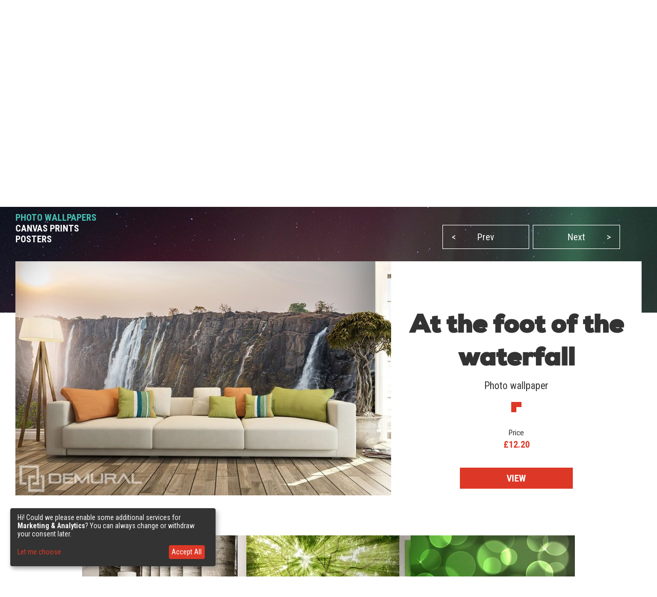

--- FILE ---
content_type: text/html; charset=utf-8
request_url: https://demural.co.uk/inspirations/at-the-foot-of-the-waterfall--wall-murals-and-photo-wallpapers-landscapes-photo-wallpapers-demural
body_size: 7765
content:
<!DOCTYPE html>
<html lang="en-GB">
<head>
    <meta http-equiv="Content-Type" content="text/html; charset=utf-8" />
    <title>At the foot of the waterfall - Landscapes wallpaper mural - Photo wallpapers - Demural</title>
    <meta name="description" content="" />
    <meta name="keywords" content="" />
    <!--<meta http-equiv="X-UA-Compatible" content="IE=8" />-->
    <meta name="viewport" content="width=device-width, initial-scale=1.0">
  
    
  <link href='https://fonts.googleapis.com/css?family=Roboto+Condensed:400,300italic,700,300' rel='stylesheet' type='text/css'>
  <link href="/stylesheets/MyFontsWebfontsKit.css?1509102593" media="screen" rel="stylesheet" type="text/css" />
    <!--[if lt IE 9]>
        <script src="http://html5shiv.googlecode.com/svn/trunk/html5.js"></script>
    <![endif]-->
    
    <link rel="alternate" href="https://demural.pl/inspiracje/u-podnoza-wodospadu--fototapety-krajobraz-fototapety-demural" hreflang="pl" /><link rel="alternate" href="https://demural.fr/inspirations/au-pied-de-la-cascade--papiers-peints-de-paysage-papiers-peints-demural" hreflang="fr" /><link rel="alternate" href="https://fr.demural.ch/inspirations/au-pied-de-la-cascade--papiers-peints-de-paysage-papiers-peints-demural" hreflang="fr-CH" /><link rel="alternate" href="https://demural.com/inspirations/at-the-foot-of-the-waterfall--wall-murals-and-photo-wallpapers-landscapes-photo-wallpapers-demural" hreflang="en-US" /><link rel="alternate" href="https://fr.demural.be/inspirations/au-pied-de-la-cascade--papiers-peints-de-paysage-papiers-peints-demural" hreflang="fr-BE" /><link rel="alternate" href="https://demural.hu/inspiraciok/a-vizeses-labanal-fototapetak-taj-fototapeta-demural" hreflang="hu" /><link rel="alternate" href="https://demural.nl/inspiraties/aan-de-voet-van-de-waterval-landschap-fotobehang-fotobehang-demural" hreflang="nl" /><link rel="alternate" href="https://demural.be/inspiraties/aan-de-voet-van-de-waterval-landschap-fotobehang-fotobehang-demural" hreflang="nl-BE" /><link rel="alternate" href="https://demural.se/inspirationer/vid-foten-av-vattenfallet-landskap-tapeter-tapeter-demural" hreflang="sv-SE" /><link rel="alternate" href="https://demural.de/inspirationen/am-fusse-des-wasserfalls-fototapeten-landschaften-fototapeten-demural" hreflang="de" /><link rel="alternate" href="https://demural.at/inspirationen/am-fusse-des-wasserfalls-fototapeten-landschaften-fototapeten-demural" hreflang="de-AT" /><link rel="alternate" href="https://demural.sk/inspirace/na-upati-vodopadu-fototapety-krajin-fototapety-demural" hreflang="cs-SK" /><link rel="alternate" href="https://demural.it/ispirazioni/ai-piedi-della-cascata-carte-da-parati-paesaggio-carte-da-parati-demural" hreflang="it" /><link rel="alternate" href="https://demural.ch/inspirationen/am-fusse-des-wasserfalls-fototapeten-landschaften-fototapeten-demural" hreflang="de-CH" /><link rel="alternate" href="https://demural.cz/inspirace/na-upati-vodopadu-fototapety-krajin-fototapety-demural" hreflang="cs" /><link rel="alternate" href="https://demural.es/inspiraciones/al-pie-de-la-cascada-fotomurales-paisaje-fotomurales-demural" hreflang="es" /><link rel="alternate" href="https://demural.co.uk/inspirations/at-the-foot-of-the-waterfall--wall-murals-and-photo-wallpapers-landscapes-photo-wallpapers-demural" hreflang="en-GB" />
    <meta property="og:image" content="https://demural.co.uk/system/photos/469/home/at-the-foot-of-the-waterfall-wall-murals-and-photo-wallpapers-landscapes-photo-wallpapers-demural.jpg?1421908187" />

  <link rel="shortcut icon" href="/images/demural.ico?v=1.0" type="image/x-icon"/>
  <link rel="icon" href="/images/demural.ico?v=1.0" type="image/x-icon"/>

  
  <link href="/stylesheets/compiled/style.css?1639919733" media="screen" rel="stylesheet" type="text/css" />

  
<script type="text/javascript">
  var google_tag_params = {
    
    ecomm_prodid: '',
    
    ecomm_pagetype: 'other',
    ecomm_totalvalue: ''
  };
</script>




<script>
  window.dataLayer = window.dataLayer || [];
  
  
    dataLayer.push({
      'googleRemarketing' : google_tag_params
    });

    
  

</script>




  
    <!-- Google Tag Manager -->
    <script>(function(w,d,s,l,i){w[l]=w[l]||[];w[l].push({'gtm.start':
        new Date().getTime(),event:'gtm.js'});var f=d.getElementsByTagName(s)[0],
      j=d.createElement(s),dl=l!='dataLayer'?'&l='+l:'';j.async=true;j.src=
      'https://www.googletagmanager.com/gtm.js?id='+i+dl;f.parentNode.insertBefore(j,f);
    })(window,document,'script','dataLayer','GTM-K8QWL4Z');</script>
    <!-- End Google Tag Manager -->
  
  


  

  

  
  
</head>

<body class="no-js">
  
  
  
    <!-- Google Tag Manager (noscript) -->
    <noscript><iframe src="https://www.googletagmanager.com/ns.html?id=GTM-K8QWL4Z"
                      height="0" width="0" style="display:none;visibility:hidden"></iframe></noscript>
    <!-- End Google Tag Manager (noscript) -->
  


  <header>
    <div class="h-top" id="top">
  <div class="h-wrapper">
    <ul class="hidden-on-sm menu-t-left">
      

      
        
          <li><a href="/blog/">Blog</a></li>
        
        <li><a href="/contact"><span>Contact</span></a></li>
        <li><a href="/offer">Offer</a></li>
        <li><a href="/reviews">Reviews (159)</a></li>
        <li><a href="/login">Customer panel</a></li>
        
      
    </ul>
    <div class="h-right">
      <div class="clearfix">
        

        <div class="h-nav-small">
          <div class="h-basket">
            <a href="/cart" class="clearfix">
          <span class="sprite bagshop">
          </span>
              <span>£0.00</span>
            </a>
          </div>
          <div class="c-and-c-small">
            <div class="nav-btn-menu">
              <a id="countries-small-btn" class="nav-btn" href="#countries-und-currencies-2">
                EN
                <span class="sprite s-countries uk"></span>
                <span class="sprite arrow_w_b"></span>
              </a>
            </div>
          </div>

        </div>



        <div class=" h-left selects-nav-wrapper">
          <div class="clearfix">
            <div id="countries-und-currencies-1">
              <div id="countries-und-currencies-2">
                <div class="h-nav-small-wrapper">
                  <div class="countries-wrapper nav-wrapper">
                    <div class="clearfix">
                      <div class="countries-select nav-select">
                        <a id="countries-btn" class="nav-btn countries" href="#countries-und-currencies-2">
                          EN
                          <span class="sprite s-countries uk"></span>
                          <span class="sprite arrow_w_b"></span>
                        </a>
                      </div>
                      <div id="countries-list" class="nav-select-list preload-transition">
                        <ul class="preload-transition">
                          <li class="label">Language:</li>
                          
                            <li class="">
                              <a href="https://demural.fr">
                                France (FR)
                                <span class="sprite fr"></span>
                              </a>
                            </li>
                          
                            <li class="is-active">
                              <a href="#top">
                                United Kingdom (EN)
                                <span class="sprite uk"></span>
                              </a>
                            </li>
                          
                            <li class="">
                              <a href="https://demural.de">
                                Deutschland (DE)
                                <span class="sprite de"></span>
                              </a>
                            </li>
                          
                            <li class="">
                              <a href="https://demural.es">
                                España (ES)
                                <span class="sprite es"></span>
                              </a>
                            </li>
                          
                            <li class="">
                              <a href="https://demural.it">
                                Italia (IT)
                                <span class="sprite it"></span>
                              </a>
                            </li>
                          
                            <li class="">
                              <a href="https://demural.cz">
                                Česká republika (CZE)
                                <span class="sprite cz"></span>
                              </a>
                            </li>
                          
                            <li class="">
                              <a href="https://demural.pl">
                                Polska (PL)
                                <span class="sprite pl"></span>
                              </a>
                            </li>
                          
                            <li class="">
                              <a href="https://demural.com">
                                USA (en)
                                <span class="sprite usd"></span>
                              </a>
                            </li>
                          
                            <li class="">
                              <a href="https://demural.sk">
                                Slovensko (SK)
                                <span class="sprite sk"></span>
                              </a>
                            </li>
                          
                            <li class="">
                              <a href="https://demural.hu">
                                Magyarország (hu)
                                <span class="sprite hu"></span>
                              </a>
                            </li>
                          
                            <li class="">
                              <a href="https://demural.se">
                                Sverige (sv-SE)
                                <span class="sprite sv-SE"></span>
                              </a>
                            </li>
                          
                        </ul>
                        <a id="countries-close-btn" class="nav-close-btn" href="#top">
                          EN-GB
                          <span class="sprite s-countries uk"></span>
                          <span class="sprite arrow_w_b"></span>
                        </a>
                      </div>
                    </div>
                  </div>
                  <div class="h-basket">
                    <a href="/cart" class="clearfix">
                <span class="sprite bagshop">
                </span>
                      <span class="basket hidden-on-sm">YOUR CART: </span>
                      <span>£0.00</span>
                    </a>
                  </div>
                  
                </div>
              </div>
            </div>
          </div>
        </div>

        <div class="h-favourites hidden-on-xsm">
          <a href="/favorites">
            <span class="h-like">&#10084;</span> <span class='fav_count'>0</span>
          </a>
        </div>
      </div>
    </div>
  </div>
</div>
<div class="h-main">
  <div class="h-wrapper">
    <!--<div class="row">-->
    <!--<div class="col col-lg-3 col-md-2 col-sm-1 s">-->
    <div class="h-logo-wrapper">
      <a class="logo" href="/">
        <span class="sprite demural"></span>
      </a>
    </div>
    <!--</div>-->
    <!--<div class="col col-lg-17 col-md-4 col-sm-1">-->
    <nav class="h-nav">
      <div class="m-buttons">
          <span class="m-open">
            <span class="ham-bar"></span>
            <span class="ham-bar"></span>
            <span class="ham-bar"></span>
          </span>
        <span class="m-close">
            &#10006;
          </span>
      </div>
      <div class="m-nav">
        <ul class="menu-desktop">
          <li class="insp-entry"><a href="/inspirations" class="active">Inspirations</a><span class="active-bar"></span></li>
          <li>
          <a href="/photo-wallpapers">Photo wallpapers</a>
          
            <div class="dropdown-menu megamenu">
              <div class="megamenu-body">
                <div class="megamenu-row">
                  <div class="menu-categories">
                    <ul>
                      
                        <li class="dropdown-item">
                          
                            <h3 class="drp_header">DESTINATIONS</h3><ul><li><a href="/photo-wallpapers/kitchen">Kitchen</a></li><li><a href="/photo-wallpapers/living-room">Living Room</a></li><li><a href="/photo-wallpapers/bedroom">Bedroom</a></li><li><a href="/photo-wallpapers/child-s-room">Child's Room</a></li><li><a href="/photo-wallpapers/bathroom">Bathroom</a></li><li><a href="/photo-wallpapers/office">Office</a></li><li><a href="/photo-wallpapers/teenager-s-room">Teenager's Room</a></li><li><a href="/photo-wallpapers/boy-s-room">Boy’s room</a></li><li><a href="/photo-wallpapers/cafe">Cafe</a></li><li><a href="/photo-wallpapers/gym">Gym</a></li><li><a href="/photo-wallpapers/fitness-club">Fitness club</a></li></ul>
                          
                        </li>
                      
                        <li class="dropdown-item">
                          
                            <h3 class="drp_header">THEMES</h3><ul><li><a href="/photo-wallpapers/architecture">Architecture</a></li><li><a href="/photo-wallpapers/flowers">Flowers</a></li><li><a href="/photo-wallpapers/sports">Sports</a></li><li><a href="/photo-wallpapers/patterns">Patterns</a></li><li><a href="/photo-wallpapers/abstraction">Abstraction</a></li><li><a href="/photo-wallpapers/landscapes">Landscapes</a></li><li><a href="/photo-wallpapers/vehicles">Vehicles</a></li><li><a href="/photo-wallpapers/world-maps">World Maps</a></li><li><a href="/photo-wallpapers/dandelions">Dandelions</a></li><li><a href="/photo-wallpapers/stadium">Stadium</a></li><li><a href="/photo-wallpapers/staircase">Staircase</a></li></ul>
                          
                        </li>
                      
                        <li class="dropdown-item">
                          
                            <h3 class="drp_header">SERIES</h3><ul><li><a href="/photo-wallpapers/-3d">3D</a></li><li><a href="/photo-wallpapers/bridges">Bridges</a></li><li><a href="/photo-wallpapers/streets">Streets</a></li><li><a href="/photo-wallpapers/cities">Cities</a></li><li><a href="/photo-wallpapers/provence">Provence</a></li><li><a href="/photo-wallpapers/eiffel-tower">Eiffel Tower</a></li><li><a href="/photo-wallpapers/graffiti">Graffiti</a></li><li><a href="/photo-wallpapers/poppies">Poppies</a></li><li><a href="/photo-wallpapers/optically-magnifying">Optically magnifying</a></li><li><a href="/photo-wallpapers/black-and-white">Black and white</a></li><li><a href="/photo-wallpapers/sepia">Sepia</a></li></ul>
                          
                        </li>
                      
                    </ul>
                    <a href="/photo-wallpapers" class="insp_dp_more">Show all</a>
                    <div class="menu-from-photo">
                      <a href="/from-your-own-photo">Upload Your Photo</a>
                    </div>
                  </div>
                  <div class="menu-inspirations">
                    
                      <p class="menu-insp-title">Inspirations</p>
                      <div class="menu-insp-imgs">
                        
                          <a href='/inspirations/mountain-landscape-with-a-glacier-view-bedroom-wallpaper-mural-photo-wallpapers-demural'><img alt="Mountain-landscape-with-a-glacier-view-bedroom-wallpaper-mural-photo-wallpapers-demural" src="/system/photos/1292/thumb_menu/mountain-landscape-with-a-glacier-view-bedroom-wallpaper-mural-photo-wallpapers-demural.jpg?1764578467" /></a>
                        
                          <a href='/inspirations/sweet-dreams-with-forest-friends-childs-room-wallpaper-mural-photo-wallpapers-demural'><img alt="Sweet-dreams-with-forest-friends-childs-room-wallpaper-mural-photo-wallpapers-demural" src="/system/photos/1291/thumb_menu/sweet-dreams-with-forest-friends-childs-room-wallpaper-mural-photo-wallpapers-demural.jpg?1764578397" /></a>
                        
                          <a href='/inspirations/deep-green-of-natural-stone-abstraction-wallpaper-mural-photo-wallpapers-demural'><img alt="Deep-green-of-natural-stone-abstraction-wallpaper-mural-photo-wallpapers-demural" src="/system/photos/1290/thumb_menu/deep-green-of-natural-stone-abstraction-wallpaper-mural-photo-wallpapers-demural.jpg?1764578275" /></a>
                        
                          <a href='/inspirations/forest-depth-with-a-view-of-the-trees-landscapes-wallpaper-mural-photo-wallpapers-demural'><img alt="Forest-depth-with-a-view-of-the-trees-landscapes-wallpaper-mural-photo-wallpapers-demural" src="/system/photos/1289/thumb_menu/forest-depth-with-a-view-of-the-trees-landscapes-wallpaper-mural-photo-wallpapers-demural.jpg?1764578242" /></a>
                        
                      </div>
                      <a href="/inspirations" class="insp_dp_more">All inspiration</a>
                    
                  </div>
                </div>
              </div>
            </div>
          
        </li><li>
          <a href="/canvas-prints">Canvas prints</a>
          
            <div class="dropdown-menu megamenu">
              <div class="megamenu-body">
                <div class="megamenu-row">
                  <div class="menu-categories">
                    <ul>
                      
                        <li class="dropdown-item">
                          
                            <h3 class="drp_header">DESTINATIONS</h3><ul><li><a href="/canvas-prints/kitchen">Kitchen</a></li><li><a href="/canvas-prints/living-room">Living Room</a></li><li><a href="/canvas-prints/bedroom">Bedroom</a></li><li><a href="/canvas-prints/child-s-room">Child's Room</a></li><li><a href="/canvas-prints/bathroom">Bathroom</a></li><li><a href="/canvas-prints/office">Office</a></li><li><a href="/canvas-prints/dining-room">Dining Room</a></li><li><a href="/canvas-prints/spa-centre">Spa centre</a></li><li><a href="/canvas-prints/hairdressing-salon">Hairdressing salon</a></li></ul>
                          
                        </li>
                      
                        <li class="dropdown-item">
                          
                            <h3 class="drp_header">THEMES</h3><ul><li><a href="/canvas-prints/architecture">Architecture</a></li><li><a href="/canvas-prints/flowers">Flowers</a></li><li><a href="/canvas-prints/people">People</a></li><li><a href="/canvas-prints/abstraction">Abstraction</a></li><li><a href="/canvas-prints/landscapes">Landscapes</a></li><li><a href="/canvas-prints/vehicles">Vehicles</a></li><li><a href="/canvas-prints/animals">Animals</a></li><li><a href="/canvas-prints/music">Music</a></li></ul>
                          
                        </li>
                      
                        <li class="dropdown-item">
                          
                            <h3 class="drp_header">SERIES</h3><ul><li><a href="/canvas-prints/cities">Cities</a></li><li><a href="/canvas-prints/retro-vitange">Retro - Vintage</a></li><li><a href="/canvas-prints/panoramic">Panoramic</a></li><li><a href="/canvas-prints/religious">Religious</a></li></ul>
                          
                        </li>
                      
                    </ul>
                    <a href="/canvas-prints" class="insp_dp_more">Show all</a>
                    <div class="menu-from-photo">
                      <a href="/from-your-own-photo">Upload Your Photo</a>
                    </div>
                  </div>
                  <div class="menu-inspirations">
                    
                      <p class="menu-insp-title">Inspirations</p>
                      <div class="menu-insp-imgs">
                        
                          <a href='/inspirations/and-the-statue-stands-as-fixed-canvas-prints-cities-canvas-prints-demural'><img alt="And-the-statue-stands-as-fixed-canvas-prints-cities-canvas-prints-demural" src="/system/photos/1140/thumb_menu/and-the-statue-stands-as-fixed-canvas-prints-cities-canvas-prints-demural.jpg?1681896082" /></a>
                        
                          <a href='/inspirations/featherlight-canvas-prints-in-living-room-canvas-prints-demural'><img alt="Featherlight-canvas-prints-in-living-room-canvas-prints-demural" src="/system/photos/1131/thumb_menu/featherlight-canvas-prints-in-living-room-canvas-prints-demural.jpg?1679406325" /></a>
                        
                          <a href='/inspirations/artistic-abstraction-in-pastels-canvas-prints-abstraction-canvas-prints-demural'><img alt="Artistic-abstraction-in-pastels-canvas-prints-abstraction-canvas-prints-demural" src="/system/photos/1128/thumb_menu/artistic-abstraction-in-pastels-canvas-prints-abstraction-canvas-prints-demural.jpg?1679406112" /></a>
                        
                          <a href='/inspirations/mountain-tour-canvas-prints-landscapes-canvas-prints-demural'><img alt="Mountain-tour-canvas-prints-landscapes-canvas-prints-demural" src="/system/photos/1083/thumb_menu/mountain-tour-canvas-prints-landscapes-canvas-prints-demural.jpg?1646127898" /></a>
                        
                      </div>
                      <a href="/inspirations/products/canvas-prints" class="insp_dp_more">All inspiration</a>
                    
                  </div>
                </div>
              </div>
            </div>
          
        </li><li>
          <a href="/posters">Posters</a>
          
            <div class="dropdown-menu megamenu">
              <div class="megamenu-body">
                <div class="megamenu-row">
                  <div class="menu-categories">
                    <ul>
                      
                        <li class="dropdown-item">
                          
                            <h3 class="drp_header">DESTINATIONS</h3><ul><li><a href="/posters/kitchen">Kitchen</a></li><li><a href="/posters/living-room">Living Room</a></li><li><a href="/posters/bedroom">Bedroom</a></li><li><a href="/posters/childs-room">Child’s Room</a></li><li><a href="/posters/office">Office</a></li><li><a href="/posters/sports">Sports</a></li><li><a href="/posters/flowers">Flowers</a></li><li><a href="/posters/people">People</a></li><li><a href="/posters/architecture">Architecture</a></li><li><a href="/posters/landscapes">Landscapes</a></li></ul>
                          
                        </li>
                      
                    </ul>
                    <a href="/posters" class="insp_dp_more">Show all</a>
                    <div class="menu-from-photo">
                      <a href="/from-your-own-photo">Upload Your Photo</a>
                    </div>
                  </div>
                  <div class="menu-inspirations">
                    
                      <p class="menu-insp-title">Inspirations</p>
                      <div class="menu-insp-imgs">
                        
                          <a href='/inspirations/colours-enchanted-in-perspective-posters-in-living-room-posters-demural'><img alt="Colours-enchanted-in-perspective-posters-in-living-room-posters-demural" src="/system/photos/1125/thumb_menu/colours-enchanted-in-perspective-posters-in-living-room-posters-demural.jpg?1679405965" /></a>
                        
                          <a href='/inspirations/the-scent-of-a-rose-posters-flowers-posters-demural'><img alt="The-scent-of-a-rose-posters-flowers-posters-demural" src="/system/photos/1013/thumb_menu/the-scent-of-a-rose-posters-flowers-posters-demural.jpg?1630573639" /></a>
                        
                          <a href='/inspirations/ceiling-full-of-magic-posters-architecture-posters-demural'><img alt="Ceiling-full-of-magic-posters-architecture-posters-demural" src="/system/photos/775/thumb_menu/ceiling-full-of-magic-posters-architecture-posters-demural.jpg?1506591537" /></a>
                        
                          <a href='/inspirations/relaxing-butterfly--posters-in-living-room-posters-demural'><img alt="Relaxing-butterfly-posters-in-living-room-posters-demural" src="/system/photos/503/thumb_menu/relaxing-butterfly-posters-in-living-room-posters-demural.jpg?1435583455" /></a>
                        
                      </div>
                      <a href="/inspirations/products/posters" class="insp_dp_more">All inspiration</a>
                    
                  </div>
                </div>
              </div>
            </div>
          
        </li>
        </ul>
        
          <ul class="menu-mobile">
            
              <li>
                <a href="#/photo-wallpapers" class="q active"><span>Photo wallpapers</span></a>
                <ul class="a">
                  
                    <li class="dropdown-item">
                      
                        <h3 class="drp_header">DESTINATIONS</h3><ul><li><a href="/photo-wallpapers/kitchen">Kitchen</a></li><li><a href="/photo-wallpapers/living-room">Living Room</a></li><li><a href="/photo-wallpapers/bedroom">Bedroom</a></li><li><a href="/photo-wallpapers/child-s-room">Child's Room</a></li><li><a href="/photo-wallpapers/bathroom">Bathroom</a></li><li><a href="/photo-wallpapers/office">Office</a></li><li><a href="/photo-wallpapers/teenager-s-room">Teenager's Room</a></li><li><a href="/photo-wallpapers/boy-s-room">Boy’s room</a></li><li><a href="/photo-wallpapers/cafe">Cafe</a></li><li><a href="/photo-wallpapers/gym">Gym</a></li><li><a href="/photo-wallpapers/fitness-club">Fitness club</a></li><li><a href="/photo-wallpapers" class="insp_dp_more">Show all</a></li></ul>
                      
                    </li>
                  
                    <li class="dropdown-item">
                      
                        <h3 class="drp_header">THEMES</h3><ul><li><a href="/photo-wallpapers/architecture">Architecture</a></li><li><a href="/photo-wallpapers/flowers">Flowers</a></li><li><a href="/photo-wallpapers/sports">Sports</a></li><li><a href="/photo-wallpapers/patterns">Patterns</a></li><li><a href="/photo-wallpapers/abstraction">Abstraction</a></li><li><a href="/photo-wallpapers/landscapes">Landscapes</a></li><li><a href="/photo-wallpapers/vehicles">Vehicles</a></li><li><a href="/photo-wallpapers/world-maps">World Maps</a></li><li><a href="/photo-wallpapers/dandelions">Dandelions</a></li><li><a href="/photo-wallpapers/stadium">Stadium</a></li><li><a href="/photo-wallpapers/staircase">Staircase</a></li><li><a href="/photo-wallpapers/animals">Animals</a></li><li><a href="/photo-wallpapers/sunsets">Sunsets</a></li><li><a href="/photo-wallpapers/coffee">Coffee</a></li><li><a href="/photo-wallpapers/sky">Sky</a></li><li><a href="/photo-wallpapers/mountains">Mountains</a></li><li><a href="/photo-wallpapers" class="insp_dp_more">Show all</a></li></ul>
                      
                    </li>
                  
                    <li class="dropdown-item">
                      
                        <h3 class="drp_header">SERIES</h3><ul><li><a href="/photo-wallpapers/-3d">3D</a></li><li><a href="/photo-wallpapers/bridges">Bridges</a></li><li><a href="/photo-wallpapers/streets">Streets</a></li><li><a href="/photo-wallpapers/cities">Cities</a></li><li><a href="/photo-wallpapers/provence">Provence</a></li><li><a href="/photo-wallpapers/eiffel-tower">Eiffel Tower</a></li><li><a href="/photo-wallpapers/graffiti">Graffiti</a></li><li><a href="/photo-wallpapers/poppies">Poppies</a></li><li><a href="/photo-wallpapers/optically-magnifying">Optically magnifying</a></li><li><a href="/photo-wallpapers/black-and-white">Black and white</a></li><li><a href="/photo-wallpapers/sepia">Sepia</a></li><li><a href="/photo-wallpapers/cosmos">Cosmos</a></li><li><a href="/photo-wallpapers/wall">Wall</a></li><li><a href="/photo-wallpapers/forest">Forest</a></li><li><a href="/photo-wallpapers/oriental">Oriental</a></li><li><a href="/photo-wallpapers/nautical-style">Nautical style</a></li><li><a href="/photo-wallpapers" class="insp_dp_more">Show all</a></li></ul>
                      
                    </li>
                  
                </ul>
              </li>
            
              <li>
                <a href="#/canvas-prints" class="q"><span>Canvas prints</span></a>
                <ul class="a">
                  
                    <li class="dropdown-item">
                      
                        <h3 class="drp_header">DESTINATIONS</h3><ul><li><a href="/canvas-prints/kitchen">Kitchen</a></li><li><a href="/canvas-prints/living-room">Living Room</a></li><li><a href="/canvas-prints/bedroom">Bedroom</a></li><li><a href="/canvas-prints/child-s-room">Child's Room</a></li><li><a href="/canvas-prints/bathroom">Bathroom</a></li><li><a href="/canvas-prints/office">Office</a></li><li><a href="/canvas-prints/dining-room">Dining Room</a></li><li><a href="/canvas-prints/spa-centre">Spa centre</a></li><li><a href="/canvas-prints/hairdressing-salon">Hairdressing salon</a></li><li><a href="/canvas-prints" class="insp_dp_more">Show all</a></li></ul>
                      
                    </li>
                  
                    <li class="dropdown-item">
                      
                        <h3 class="drp_header">THEMES</h3><ul><li><a href="/canvas-prints/architecture">Architecture</a></li><li><a href="/canvas-prints/flowers">Flowers</a></li><li><a href="/canvas-prints/people">People</a></li><li><a href="/canvas-prints/abstraction">Abstraction</a></li><li><a href="/canvas-prints/landscapes">Landscapes</a></li><li><a href="/canvas-prints/vehicles">Vehicles</a></li><li><a href="/canvas-prints/animals">Animals</a></li><li><a href="/canvas-prints/music">Music</a></li><li><a href="/canvas-prints" class="insp_dp_more">Show all</a></li></ul>
                      
                    </li>
                  
                    <li class="dropdown-item">
                      
                        <h3 class="drp_header">SERIES</h3><ul><li><a href="/canvas-prints/cities">Cities</a></li><li><a href="/canvas-prints/retro-vitange">Retro - Vintage</a></li><li><a href="/canvas-prints/panoramic">Panoramic</a></li><li><a href="/canvas-prints/religious">Religious</a></li><li><a href="/canvas-prints" class="insp_dp_more">Show all</a></li></ul>
                      
                    </li>
                  
                </ul>
              </li>
            
              <li>
                <a href="#/posters" class="q"><span>Posters</span></a>
                <ul class="a">
                  
                    <li class="dropdown-item">
                      
                        <h3 class="drp_header">DESTINATIONS</h3><ul><li><a href="/posters/kitchen">Kitchen</a></li><li><a href="/posters/living-room">Living Room</a></li><li><a href="/posters/bedroom">Bedroom</a></li><li><a href="/posters/childs-room">Child’s Room</a></li><li><a href="/posters/office">Office</a></li><li><a href="/posters/sports">Sports</a></li><li><a href="/posters/flowers">Flowers</a></li><li><a href="/posters/people">People</a></li><li><a href="/posters/architecture">Architecture</a></li><li><a href="/posters/landscapes">Landscapes</a></li><li><a href="/posters" class="insp_dp_more">Show all</a></li></ul>
                      
                    </li>
                  
                </ul>
              </li>
            
            <li class="insp-entry"><a href="/inspirations"><span>Inspirations</span></a></li>
          </ul>
        
        <ul class="hide-above-sm menu-t-left">
          
        
          <li><a href="/blog/">Blog</a></li>
        
        <li><a href="/contact"><span>Contact</span></a></li>
        <li><a href="/offer">Offer</a></li>
        <li><a href="/reviews">Reviews (159)</a></li>
        <li><a href="/login">Customer panel</a></li>
        
      
        </ul>
        
      </div>
    </nav>

    <!--</div>-->
    <!--</div>-->
  </div>
</div>
<div class="h-search">
  <div class="h-wrapper">
    <form action="/search" method="post"><div style="margin:0;padding:0;display:inline"><input name="authenticity_token" type="hidden" value="VuVOyaWXoYWxNhfIVUw4ugVMSpWaqsqh25IuJccnaSo=" /></div>
      <input id="product" name="product" type="hidden" value="photo-wallpapers" />
      <div class="input-wrapper">
        <span class="placeholder off">Search...</span>
        <span class="placeholder placeholder-big off">Type any word (e.g. tulips)</span>
        <input id="key" name="key" type="text" value="" />
      </div>
      <button type="submit">
        <span class="sprite search"></span>
      </button>
    </form>
  </div>
</div>
    
      <div class="b-wrapper">
        <div class="timed-discount" style="display: none;">
          <div class="attention">
            <p>
              PLEASE NOTE! PROMOTION!
            </p>
          </div>
          <div class="content">
            <div class="desc"><span class="d-percent">50%</span> discount on all our products. Enter the code <strong>982X5DZ</strong> in your chart.</div>
            <div class="row time-left">
              <div class="time-left-counter f-right">
                <span class="hide">Tue, 20 Jan 2026 22:59:59 +0000</span>
              </div>
              <div class="time-left-text f-right">The offer ends in: </div>

            </div>
          </div>
        </div>
      </div>

    
    

  </header>
  
  <div class="container-full">
    

<div class="jumbo inspiration">
  <div class="b-wrapper">
    
<div class="row">
  <ul id="breadcrumbs"  class="hidden-on-sm">
    
      <li><a href='/'>Home</a><!--
      --> /&nbsp;</li>
    
      <li><a href='/photo-wallpapers'>Photo wallpapers</a><!--
      --> /&nbsp;</li>
    
      <li><a href='/inspirations'>Inspirations</a><!--
      --> /&nbsp;</li>
    
      <li><a class="current">At the foot of the waterfall</a><!--
      --></li>
    
  </ul>
  
</div>
    
    <div class="row main-content">
      <div class="col col-sm-2 col-md-3 col-lg-8">
        <div class="h1">Inspirations</div>
        
          <h2><a href="/inspirations" class="active">PHOTO WALLPAPERS</a></h2>
        
          <h2><a href="/inspirations/products/canvas-prints">CANVAS PRINTS</a></h2>
        
          <h2><a href="/inspirations/products/posters">POSTERS</a></h2>
        
      </div>
      <div class="hidden-on-sm text col col-sm-2 col-md-3 col-lg-12">
        Beautiful wild nature. A waterfall falls from a great height. There are rocks and greenery around it, and a lake at the bottom. Everyone would like to sit there and relax. It is possible if you hang the photo wallpaper on the wall. We can place only armchairs in front of it and relax in such surroundings. You can enrich the decoration with tropical plants.
      </div>
      <div class="col col-lg-12 col-no-margin">
        <div class="row inspirations-tabs">
          <ul id="paginating">
            
              <li><a class="prev" href="/inspirations/proud-peacock--wall-murals-and-photo-wallpapers-animals-photo-wallpapers-demural"><span>&lt;</span>Prev</a></li>
            
            
              <li><a class="next" href="/inspirations/corridor-of-columns--wall-murals-and-photo-wallpapers-architecture-photo-wallpapers-demural">Next<span>&gt;</span></a></li>
            
          </ul>
        </div>
      </div>
    </div>
  </div>
</div>


<div class="cont-offset"><div class="offset-content inspiration-show">
  <div class="row">
    <div class="col col-lg-12 insp-image">
      <a href="/photo-wallpapers/landscapes/victoria-falls-sunset-from-zambia-side-red-sun-252">
        <img alt="At the foot of the waterfall Landscapes wallpaper mural Photo wallpapers Demural" src="/system/photos/469/home/at-the-foot-of-the-waterfall-wall-murals-and-photo-wallpapers-landscapes-photo-wallpapers-demural.jpg?1421908187" />
      </a>
    </div>
    <div class="col col-lg-8">
      <div class="row show-details">
        <div class="col col-md-4 center">
          <div class="hidden-on-sm">
            <h1 class="hidden-on-sm">At the foot of the waterfall</h1>
            <p class="product-category-insp">Photo wallpaper</p>
            <span class="sprite arrow_lu_r"></span>
          </div>
          <div class="insp-product">
            <p class="insp-price">Price</p>
            <p class="insp-s-price">£12.20</p>
          </div>
        </div>
        <div class="col col-md-2 center insp-buy">
          <div><a href="/photo-wallpapers/landscapes/victoria-falls-sunset-from-zambia-side-red-sun-252" class="btn-sm btn-default">VIEW</a></div>
        </div>
      </div>
    </div>
    <div class="col col-12">
      <div class="inspirationTextSmall">Beautiful wild nature. A waterfall falls from a great height. There are rocks and greenery around it, and a lake at the bottom. Everyone would like to sit there and relax. It is possible if you hang the photo wallpaper on the wall. We can place only armchairs in front of it and relax in such surroundings. You can enrich the decoration with tropical plants.</div>
    </div>

  </div>

<div class="insps-next-5">
  


<div class="insp-list-all insp-list-5">
  <div class="insp-list-wrapper">
    <div class="show-insp box-text-s"><a href="/inspirations/corridor-of-columns--wall-murals-and-photo-wallpapers-architecture-photo-wallpapers-demural" class="show-insp">
      <img alt="corridor of columns architecture wallpaper mural photo wallpapers demural" src="/system/photos/470/box/corridor-of-columns-wall-murals-and-photo-wallpapers-architecture-photo-wallpapers-demural.jpg?1421908218" title="corridor of columns architecture wallpaper mural photo wallpapers demural" />
      <span class="prices">
        <span class="title">Corridor of columns</span>
        <span class="desc">One column next to the other, and stone stairs between them. What’s on the other side of the tunn...</span>
      </span>
    </a>
</div><div class="show-insp box-text-s"><a href="/inspirations/sunbeams-in-greenery--wall-murals-and-photo-wallpapers-forest-photo-wallpapers-demural" class="show-insp">
      <img alt="sunbeams in greenery forest wallpaper mural photo wallpapers demural" src="/system/photos/472/box/sunbeams-in-greenery-wall-murals-and-photo-wallpapers-forest-photo-wallpapers-demural.jpg?1421908302" title="sunbeams in greenery forest wallpaper mural photo wallpapers demural" />
      <span class="prices">
        <span class="title">Sunbeams in greenery</span>
        <span class="desc">Just lie down under a tree and admire beautiful sunbeams. It’s not always possible, but, thanks t...</span>
      </span>
    </a>
</div><div class="show-insp box-text-s"><a href="/inspirations/green-circles--wall-murals-and-photo-wallpapers-abstraction-photo-wallpapers-demural" class="show-insp">
      <img alt="green circles abstraction wallpaper mural photo wallpapers demural" src="/system/photos/473/box/green-circles-wall-murals-and-photo-wallpapers-abstraction-photo-wallpapers-demural.jpg?1421908541" title="green circles abstraction wallpaper mural photo wallpapers demural" />
      <span class="prices">
        <span class="title">Green circles</span>
        <span class="desc">A one-coloured background with various circles against it. Maybe these are soap bubbles freely ho...</span>
      </span>
    </a>
</div><div class="show-insp box-text-s"><a href="/inspirations/a-siesta-in-a-living-room--wall-murals-and-photo-wallpapers-streets-photo-wallpapers-demural" class="show-insp">
      <img alt="a siesta in a living room streets wallpaper mural photo wallpapers demural" src="/system/photos/474/box/a-siesta-in-a-living-room-wall-murals-and-photo-wallpapers-streets-photo-wallpapers-demural.jpg?1422270143" title="a siesta in a living room streets wallpaper mural photo wallpapers demural" />
      <span class="prices">
        <span class="title">A siesta in a living room</span>
        <span class="desc">After fiesta, it’s time for a deserved siesta! In quest for rest and relaxation we don’t have to ...</span>
      </span>
    </a>
</div><div class="show-insp box-text-s"><a href="/inspirations/colourful-pepper-grains--wall-murals-and-photo-wallpapers-patterns-photo-wallpapers-demural" class="show-insp">
      <img alt="colourful pepper grains patterns wallpaper mural photo wallpapers demural" src="/system/photos/475/box/colourful-pepper-grains-wall-murals-and-photo-wallpapers-patterns-photo-wallpapers-demural.jpg?1428989075" title="colourful pepper grains patterns wallpaper mural photo wallpapers demural" />
      <span class="prices">
        <span class="title">Colourful pepper grains</span>
        <span class="desc">In this case, pepper is presented in several colours. All these types can be seen in the kitchen ...</span>
      </span>
    </a>
</div>
  </div>
</div>






</div>
</div></div>


  </div>

  <footer>
    

<div id="footer">
  <div class="b-wrapper">
    <div class="column">
<h3>COMPANY</h3>
<ul>
<li><a href="/about_us">About us</a></li>
<li><a href="/rules">Rules</a></li>
<li><a href="/privacy-policy">Privacy Policy</a></li>
<li><a href="/faq">Faq</a></li>
<li><a href="/material-samples">Material samples</a></li>
</ul>
</div>
    
    <div class="column">
<h3>OTHER</h3>
<ul><li><a href="/from-your-own-photo">Upload Your Photo</a></li></ul>
</div>
    
      <div class="column">
<h3>TYPES OF GLUES</h3>
<ul>
<li><a href="/metylan-direct">Metylan Direct</a></li>
<li><a href="/metylan-extra">Metylan Extra</a></li>
</ul>
</div>
    
    <div class="column">
      <h3 class="title">LET'S STAY IN TOUCH</h3>
      <ul class="web">
        
          <li><a target="_blank" href="https://www.facebook.com/demural"><img src="/images/facekook.png" alt="" /></a></li>
        
          <li><a target="_blank" href="https://plus.google.com/+DemuralCoUksite"><img src="/images/google_plus.png" alt="" /></a></li>
        
          <li><a target="_blank" href="https://www.behance.net/demural"><img src="/images/behance.png" alt="" /></a></li>
        
          <li><a target="_blank" href="https://www.flickr.com/photos/demural/"><img src="/images/flickr.png" alt="" /></a></li>
        
          <li><a target="_blank" href="https://www.pinterest.com/DemuralEu/"><img src="/images/pinterest.png" alt="" /></a></li>
        
          <li><a target="_blank" href="https://www.homify.co.uk/professionals/37535/demural"><img src="/images/homify_logo.png" alt="" /></a></li>
        
      </ul>
    </div>

      

    <div class="bottom-info">
      <div class="available-pay">
        <div class="payImg">
          
          <img src='/images/paypal.png' alt='paypal'>
          
        </div>
      </div>

      <div class="copyright">&copy; Copyright Demural.co.uk 2018</div>

    </div>
  </div>
</div>
  </footer>
  <div id="pupUp"></div>


<script src="/assets/javascripts/v2/jquery_all_for_jfu.min.js?1610556210" type="text/javascript"></script>

<script src="/assets/javascripts/vendor/rails.min.js?1576488619" type="text/javascript"></script>





<script src="/assets/javascripts/v2/photos.min.js?1652524256" type="text/javascript"></script>
<script src="/assets/javascripts/v2/jquery.Jcrop2.min.js?1597911486" type="text/javascript"></script>
<link href="/assets/stylesheets/jquery.Jcrop.css?1614944305" media="screen" rel="stylesheet" type="text/css" />
<script src="/assets/javascripts/v2/main.min.js?1613999957" type="text/javascript"></script>
<script src="/javascripts/v2/main2.min.js?1536569231" type="text/javascript"></script>


<script type="text/javascript">
  window.I18n = window.I18n || {};
  jQuery.extend(window.I18n, {
    favourites_remove: 'Remove from favorites',
    favourites_add: 'Add to Favorites',
    currency: {
      precision: 2,
      delimiter: ",",
      separator: "."
    }
  });

</script>


  
  
<script type="text/javascript">
  (function($){
    $(function(){
      $('.inspirations-tabs ul').scrollToIt(true, 300);
    });

  }(jQuery));
</script>

          <script>
            $(function(){
              $('.menu-mobile > li').toggable({selectedClass: 'selected'});
              $('.menu-mobile .a > .dropdown-item').toggable({
                selectedClass: 'selected',
                qestionsSelector: '.drp_header',
                answerSelector: 'ul',});
            })
          </script>
        
  
  
<script defer src="https://static.cloudflareinsights.com/beacon.min.js/vcd15cbe7772f49c399c6a5babf22c1241717689176015" integrity="sha512-ZpsOmlRQV6y907TI0dKBHq9Md29nnaEIPlkf84rnaERnq6zvWvPUqr2ft8M1aS28oN72PdrCzSjY4U6VaAw1EQ==" data-cf-beacon='{"version":"2024.11.0","token":"fe53d320f6e94a1cbd1f10e8d4320b45","r":1,"server_timing":{"name":{"cfCacheStatus":true,"cfEdge":true,"cfExtPri":true,"cfL4":true,"cfOrigin":true,"cfSpeedBrain":true},"location_startswith":null}}' crossorigin="anonymous"></script>
</body>


</html>